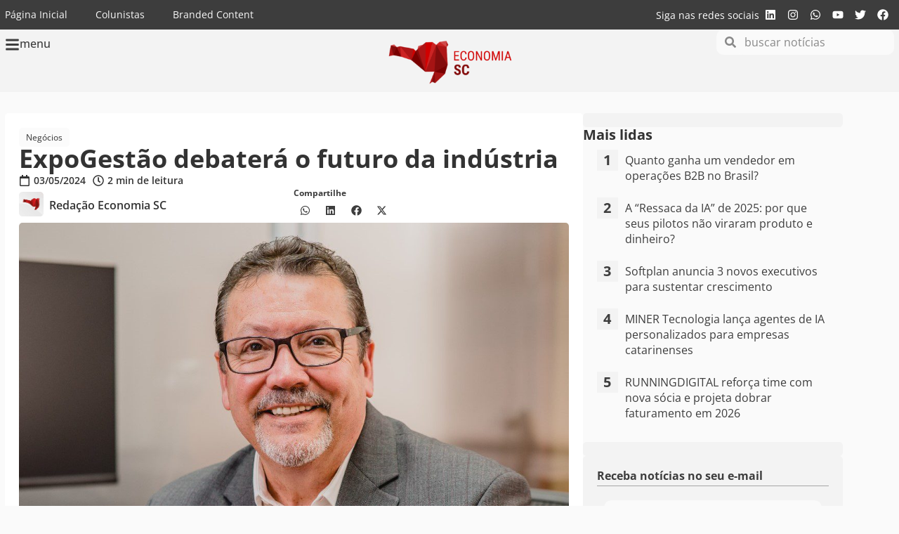

--- FILE ---
content_type: text/html; charset=utf-8
request_url: https://www.google.com/recaptcha/api2/aframe
body_size: 267
content:
<!DOCTYPE HTML><html><head><meta http-equiv="content-type" content="text/html; charset=UTF-8"></head><body><script nonce="QRsAM6zFNyDBsDXXY7zylQ">/** Anti-fraud and anti-abuse applications only. See google.com/recaptcha */ try{var clients={'sodar':'https://pagead2.googlesyndication.com/pagead/sodar?'};window.addEventListener("message",function(a){try{if(a.source===window.parent){var b=JSON.parse(a.data);var c=clients[b['id']];if(c){var d=document.createElement('img');d.src=c+b['params']+'&rc='+(localStorage.getItem("rc::a")?sessionStorage.getItem("rc::b"):"");window.document.body.appendChild(d);sessionStorage.setItem("rc::e",parseInt(sessionStorage.getItem("rc::e")||0)+1);localStorage.setItem("rc::h",'1769029874029');}}}catch(b){}});window.parent.postMessage("_grecaptcha_ready", "*");}catch(b){}</script></body></html>